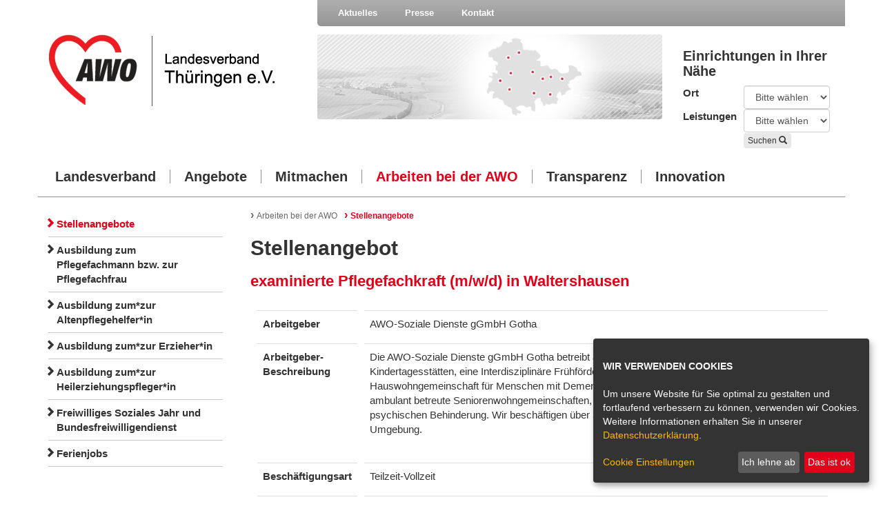

--- FILE ---
content_type: text/html; charset=utf-8
request_url: https://awothueringen.de/arbeiten-bei-der-awo/stellenangebote/jobs?tx_awojobs_showlist%5Baction%5D=show&tx_awojobs_showlist%5Bcontroller%5D=Job&tx_awojobs_showlist%5Bjob%5D=3497&cHash=d3f5b13962359d5066956f284d0a3fac
body_size: 9169
content:
<!DOCTYPE html>
<html lang="de-DE">
<head>

<meta http-equiv="Content-Type" content="text/html; charset=utf-8">
<!-- 
	This website is powered by TYPO3 - inspiring people to share!
	TYPO3 is a free open source Content Management Framework initially created by Kasper Skaarhoj and licensed under GNU/GPL.
	TYPO3 is copyright 1998-2026 of Kasper Skaarhoj. Extensions are copyright of their respective owners.
	Information and contribution at https://typo3.org/
-->

<base href="https://awothueringen.de/">

<title>AWO Thüringen: Stellenangebot</title>
<meta name="generator" content="TYPO3 CMS" />
<meta name="description" content="Aktuelle Stellenangebote in der Pflege, Kindergärten, Beratungsstellen und weiteren sozialen Bereichen aus ganz Thüringen." />


<link rel="stylesheet" type="text/css" href="/typo3temp/assets/css/d55b52b5dc.css?1744298171" media="all">
<link rel="stylesheet" type="text/css" href="/fileadmin/page/ext/awojobs/css/style.css?1604399413" media="all">
<link rel="stylesheet" type="text/css" href="/fileadmin/page/ext/fontawesome/css/font-awesome.min.css?1566495331" media="all">
<link rel="stylesheet" type="text/css" href="/fileadmin/page/ext/swiper/swiper.min.css?1600689273" media="all">
<link rel="stylesheet" type="text/css" href="/fileadmin/page/ext/bootstrap/dist/css/bootstrap.min.css?1676883382" media="all">
<link rel="stylesheet" type="text/css" href="/fileadmin/page/ext/klaro/klaro.css?1672915863" media="all">
<link rel="stylesheet" type="text/css" href="/fileadmin/page/ext/fancybox/jquery.fancybox.min.css?1600689446" media="all">
<link rel="stylesheet" type="text/css" href="/fileadmin/page/awo-hauptseite/css/style.css?1755609218" media="all">
<link rel="stylesheet" type="text/css" href="/fileadmin/page/awo-hauptseite/css/typo3.css?1604399382" media="all">
<link rel="stylesheet" type="text/css" href="/fileadmin/page/awo-hauptseite/css/navigation.css?1755610152" media="all">
<link rel="stylesheet" type="text/css" href="/fileadmin/page/ext/powermail/css/style.css?1604399416" media="all">




<script src="/typo3temp/assets/js/c941a7be3f.js?1744298171" type="text/javascript"></script>



        <meta charset="utf-8">
        <meta http-equiv="X-UA-Compatible" content="IE=edge,chrome=1" />
        <meta name="viewport" content="width=device-width, initial-scale=1.0">
        <meta name="description" content="">
        <meta name="keywords" content="">

        <meta name="referrer" content="no-referrer">

        <link rel="shortcut icon" href="/favicon.ico">

        
        <!-- JQUERY INCLUDE -->
        <script src="/fileadmin/page/ext/jquery/jquery-3.6.3.min.js" type="text/javascript"></script>
<meta property="og:image" content="https://awothueringen.de/fileadmin/_processed_/0/3/csm_Pexels_Jobs_da4005d461.jpg" /><meta property="og:image:secure_url" content="https://awothueringen.de/fileadmin/_processed_/0/3/csm_Pexels_Jobs_da4005d461.jpg" /><meta property="og:image:width" content="1200" /><meta property="og:image:height" content="628" /><meta property="og:image:type" content="image/jpeg" /><meta property="og:url" content="https://awothueringen.de/arbeiten-bei-der-awo/stellenangebote/jobs" /><meta property="og:site_name" content="AWO Thüringen" /><meta property="og:title" content="AWO Thüringen" /><meta property="og:description" content="Aktuelle Stellenangebote in der Pflege, Kindergärten, Beratungsstellen und weiteren sozialen Bereichen aus ganz Thüringen." /><meta property="og:type" content="website" /><link href="/fileadmin/page/ext/ke_search/css/style.css" rel="stylesheet">
            <!-- LEAFLET INCLUDE -->
            <link href="/fileadmin/page/ext/leaflet/leaflet.css" rel="stylesheet">
        <script src="/fileadmin/page/ext/leaflet/leaflet.js"></script>

            <link href="/fileadmin/page/ext/awofacility/css/style.css" rel="stylesheet">

</head>
<body>
<div class="container">
		

		<div class="row headertop">
			
			<div class="visible-xs col-xs-12 topnav2">
				<div class="topnav2-container">
					<ul class="topmenu2"><li><a href="/topnavigation/aktuelles/meldungen">Aktuelles</a></li><li><a href="/topnavigation/presse/meldungen">Presse</a></li><li><a href="/service/kontaktformular">Kontakt</a></li></ul>
				</div>
			</div>
			
			<div class="col-xs-9 col-sm-4 logo">
				<a href="/" title="AWO : Home"><img src="/fileadmin/page/awo-hauptseite/img/logo.png" class="img-responsive" alt = "AWO : Home"></a>
			</div>
			
			
			<div class="hidden-xs col-sm-8 navtop">
        		<div class="topnav">
        			<div class="navbar navbar-default" role="navigation">
				    	<ul id="nav2" class="nav navbar-nav"><li class="dropdown"><a href="/topnavigation/aktuelles/meldungen">Aktuelles</a><span class="droplink level1 fa fa-chevron-right"></span><ul class="dropdown-menu menu1 hidden-sm"><li><a href="/topnavigation/aktuelles/meldungen">Meldungen</a></li><li><a href="/topnavigation/aktuelles/messen">Messen</a></li></ul></li><li class="dropdown"><a href="/topnavigation/presse/meldungen">Presse</a><span class="droplink level1 fa fa-chevron-right"></span><ul class="dropdown-menu menu1 hidden-sm"><li><a href="/topnavigation/presse/meldungen">Meldungen</a></li><li><a href="/topnavigation/presse/download">Download-Bereich</a></li><li><a href="/topnavigation/presse/pressekontakt">Pressekontakt</a></li></ul></li><li><a href="/service/kontaktformular">Kontakt</a></li></ul>
						<div class="hidden-xs searchbox">
							
						</div>
					</div>
				</div>
        		<div class="row">
					<div class="hidden-xs hidden-sm col-md-8">
						<img src="/fileadmin/page/awo-hauptseite/img/bg_einrichtungen.png" class="img-responsive img-border" alt="Karte Thüringen - Standorte AWO">
					</div>
					<div class="col-md-4 col-sm-10">
						<div class="facilities">
							
	<div class="tx-awofacility">
		


    




    <div id="card_search_teaser">

        <div class="row">
            <div class="col-sm-offset-1 col-md-offset-0 col-sm-12 ">
                <h3>Einrichtungen in Ihrer Nähe</h3>
            </div>
        </div>


        <form method="get" class="facilityfilter" action="/angebote/einrichtungsdatenbank?tx_awofacility_showfacility%5Baction%5D=&amp;tx_awofacility_showfacility%5Bcontroller%5D=Facility&amp;cHash=27abd4986c2f3a6f4c6b599ad11b5965">
<div>
<input type="hidden" name="tx_awofacility_showfacility[__referrer][@extension]" value="Awofacility" />
<input type="hidden" name="tx_awofacility_showfacility[__referrer][@controller]" value="Facility" />
<input type="hidden" name="tx_awofacility_showfacility[__referrer][@action]" value="header" />
<input type="hidden" name="tx_awofacility_showfacility[__referrer][arguments]" value="YTowOnt9877b862e15f8618bfb055785224192a0cfb150f1" />
<input type="hidden" name="tx_awofacility_showfacility[__referrer][@request]" value="{&quot;@extension&quot;:&quot;Awofacility&quot;,&quot;@controller&quot;:&quot;Facility&quot;,&quot;@action&quot;:&quot;header&quot;}a8de4a62b67f74e84867b142eb15ada041b9de0c" />
<input type="hidden" name="tx_awofacility_showfacility[__trustedProperties]" value="{&quot;cat-38&quot;:1,&quot;cat-41&quot;:1,&quot;filter&quot;:1}06fe3f255a3eed7c75193e148729f3825f49af12" />
</div>

            <div class="row">
                <div class="col-sm-offset-1 col-md-offset-0 col-sm-12">
                    <div class="row">
                        <div class="col-md-4 col-sm-3">
                            <label for="place">Ort</label>
                        </div>
                        <div class="col-md-7 col-sm-5">
                            <select class="form-control" id="place" name="tx_awofacility_showfacility[cat-38]"><option value="">Bitte wählen</option>
<option value="621">Altenbeuthen</option>
<option value="578">Altenburg</option>
<option value="570">Altengottern</option>
<option value="741">An der Schmücke</option>
<option value="708">Apfelstädt</option>
<option value="901">Apolda</option>
<option value="601">Arnstadt</option>
<option value="654">Artern</option>
<option value="567">Auma-Weidatal</option>
<option value="616">Bad Berka</option>
<option value="698">Bad Blankenburg</option>
<option value="575">Bad Frankenhausen</option>
<option value="701">Bad Klosterlausnitz</option>
<option value="594">Bad Köstritz</option>
<option value="582">Bad Langensalza</option>
<option value="688">Bad Liebenstein</option>
<option value="715">Bad Lobenstein</option>
<option value="652">Bad Salzungen</option>
<option value="672">Bad Sulza</option>
<option value="738">Bad Tabarz</option>
<option value="581">Bad Tennstedt</option>
<option value="731">Barchfeld-Immelborn</option>
<option value="595">Berga/Elster</option>
<option value="656">Bleicherode</option>
<option value="683">Caaschwitz</option>
<option value="700">Camburg</option>
<option value="662">Crawinkel</option>
<option value="705">Creuzburg</option>
<option value="628">Cursdorf</option>
<option value="580">Dachwig</option>
<option value="725">Dannheim-Wipfratal</option>
<option value="590">Drei Gleichen OT Mühlberg</option>
<option value="740">Ebeleben</option>
<option value="566">Eisenach</option>
<option value="611">Eisenberg</option>
<option value="600">Eisfeld</option>
<option value="587">Erfurt</option>
<option value="719">Erfurt-Vieselbach</option>
<option value="691">Ernstthal</option>
<option value="732">Föritztal OT Neuhaus-Schierschnitz</option>
<option value="633">Frankenblick OT Effelder</option>
<option value="726">Frankenblick OT Mengersgereuth-Hämmern</option>
<option value="632">Frankenblick OT Rauenstein</option>
<option value="695">Frauenprießnitz</option>
<option value="589">Friedrichroda</option>
<option value="576">Gehofen</option>
<option value="641">Gera</option>
<option value="615">Gerstungen</option>
<option value="680">Goldisthal</option>
<option value="579">Gößnitz</option>
<option value="676">Goßwitz</option>
<option value="588">Gotha</option>
<option value="667">Gräfenroda</option>
<option value="644">Gräfenthal</option>
<option value="568">Greiz</option>
<option value="605">Großengottern</option>
<option value="717">Großvargula</option>
<option value="684">Hainspitz</option>
<option value="711">Harth-Pöllnitz</option>
<option value="679">Heiligenstadt</option>
<option value="685">Heldburg</option>
<option value="657">Heringen</option>
<option value="653">Hermsdorf</option>
<option value="599">Hildburghausen</option>
<option value="634">Hirschberg</option>
<option value="642">Ilmenau</option>
<option value="603">Jena</option>
<option value="659">Kahla</option>
<option value="624">Kamsdorf</option>
<option value="675">Katzhütte</option>
<option value="722">Kaulsdorf</option>
<option value="723">Kindelbrück</option>
<option value="583">Kirchheilingen</option>
<option value="608">Kleinfurra</option>
<option value="737">Knau</option>
<option value="643">Königsee</option>
<option value="655">Kyffhäuserland OT Bendeleben</option>
<option value="673">Langenschade</option>
<option value="631">Lauscha</option>
<option value="647">Leinefelde</option>
<option value="721">Leutenberg</option>
<option value="664">Luisenthal</option>
<option value="728">Magdala</option>
<option value="612">Meiningen</option>
<option value="674">Mellenbach-Glasbach</option>
<option value="607">Menteroda</option>
<option value="724">Meuselwitz</option>
<option value="585">Mittelsömmern</option>
<option value="598">Mohlsdorf-Teichwolframsdorf</option>
<option value="609">Mörsdorf</option>
<option value="604">Mühlhausen</option>
<option value="629">Mupperg</option>
<option value="565">Neuhaus</option>
<option value="733">Neuhaus OT Lichte-Piesau</option>
<option value="586">Neunheilingen</option>
<option value="636">Neustadt/Orla</option>
<option value="564">Nordhausen</option>
<option value="739">Nottertal-Heilinger Höhen OT Schlotheim</option>
<option value="577">Oberheldrungen</option>
<option value="707">Oberhof</option>
<option value="626">Oberweißbach</option>
<option value="637">Oettersdorf</option>
<option value="663">Ohrdruf</option>
<option value="710">Oppurg</option>
<option value="694">Ottendorf	</option>
<option value="592">Paitzdorf</option>
<option value="635">Pößneck</option>
<option value="622">Probstzella</option>
<option value="699">Quirla</option>
<option value="658">Römhild</option>
<option value="729">Rositz</option>
<option value="736">Roßleben-Wiehe</option>
<option value="593">Rückersdorf</option>
<option value="618">Rudolstadt</option>
<option value="730">Ruhla</option>
<option value="697">Saalfeld	</option>
<option value="735">Saalfeld OT Reichmannsdorf</option>
<option value="734">Saalfeld OT Schmiedefeld</option>
<option value="651">Schleiz</option>
<option value="610">Schlöben</option>
<option value="645">Schmalkalden</option>
<option value="727">Schmiedefeld am Rennsteig</option>
<option value="703">Schmölln</option>
<option value="648">Schönbrunn</option>
<option value="709">Schöngleina</option>
<option value="696">Schwarzburg	</option>
<option value="574">Schweina</option>
<option value="620">Sitzendorf</option>
<option value="649">Sondershausen</option>
<option value="650">Sonneberg</option>
<option value="689">St. Gangloff</option>
<option value="602">Stadtilm</option>
<option value="693">Stadtroda</option>
<option value="640">Steinach</option>
<option value="666">Steinsdorf</option>
<option value="682">Suhl</option>
<option value="669">Sundhausen</option>
<option value="704">Triptis</option>
<option value="597">Trockenborn-Wolfersdorf</option>
<option value="713">Trusetal</option>
<option value="619">Uhlstädt-Kirchhasel</option>
<option value="571">Unterweißbach</option>
<option value="627">Unterwellenborn</option>
<option value="692">Vacha/Rhön</option>
<option value="596">Vogtländisches Oberland</option>
<option value="677">Waltershausen</option>
<option value="569">Weida</option>
<option value="617">Weimar</option>
<option value="687">Werra-Suhl-Tal OT Berka/Werra</option>
<option value="706">Wolfsberg</option>
<option value="665">Wünschendorf</option>
<option value="572">Wurzbach</option>
<option value="678">Wutha - Farnroda</option>
<option value="671">Zella-Mehlis</option>
<option value="660">Zeulenroda-Triebes</option>
</select>
                        </div>
                    </div>
                    <div class="row rowspace">
                        <div class="col-md-4 col-sm-3">
                            <label for="services">Leistungen</label>
                        </div>
                        <div class="col-md-7 col-sm-5">
                            <select class="form-control" id="services" name="tx_awofacility_showfacility[cat-41]"><option value="">Bitte wählen</option>
<option value="893">ambulant betreute Wohngemeinschaft</option>
<option value="903">Asylverfahrensberatung</option>
<option value="899">barrierefreie Wohnungen</option>
<option value="871">Beratung</option>
<option value="888">Bildungsstätte</option>
<option value="870">Eingliederungshilfe</option>
<option value="875">Einzel- und Gruppentherapie</option>
<option value="889">Ergotherapie</option>
<option value="885">Ernährungsberatung</option>
<option value="880">Fahrdienste</option>
<option value="869">Frauenhaus</option>
<option value="905">Fußpflege</option>
<option value="868">häusliche Pflege</option>
<option value="872">Hilfe zur Erziehung</option>
<option value="892">Hospiz</option>
<option value="883">Integrativer Kindergarten</option>
<option value="877">Jugendarbeit</option>
<option value="902">Jugendmigrationsdienst</option>
<option value="867">Kinder- und Jugendheim</option>
<option value="866">Kindergarten</option>
<option value="891">Kinderkrippe</option>
<option value="865">Kurzzeitpflege</option>
<option value="896">Logopädie</option>
<option value="898">Medizinproduktebeauftragter</option>
<option value="873">Menschen mit Behinderungen</option>
<option value="887">Migrationsberatung für erwachsene Zugewanderte</option>
<option value="894">Mitgliederverwaltung</option>
<option value="878">Mutter-Kind-Kur</option>
<option value="882">Physiotherapie</option>
<option value="906">Podologie</option>
<option value="904">Respekt Coaches</option>
<option value="890">Schule</option>
<option value="876">Selbsthilfegruppen</option>
<option value="874">Seniorenbegegnungsstätte</option>
<option value="864">Seniorenpflegeheim</option>
<option value="886">Servicewohnanlage</option>
<option value="881">Sozialkaufhaus</option>
<option value="879">Tagespflege</option>
<option value="907">ThEKiZ</option>
<option value="900">Veranstaltungen im Quartier</option>
</select>
                        </div>
                        <div class="visible-sm col-sm-4">
                            <button type="submit" class="btn btn-grey2 btn-xs">Suchen <span class="glyphicon glyphicon-search"></span></button>
                        </div>
                    </div>
                    <div class="row rowspace hidden-sm">
                        <div class="col-sm-offset-4 col-sm-7">
                            <button type="submit" class="btn btn-grey2 btn-xs">Suchen <span class="glyphicon glyphicon-search"></span></button>
                        </div>
                    </div>


                </div>
            </div>

            <input type="hidden" name="tx_awofacility_showfacility[filter]" value="1" />

        </form>

    </div>








	</div>

						</div>
					</div>
        		</div>
        	</div>
        	
       	</div>
		<div class="row">
			<div class="col-md-12 mainnav">
				<div class="navbar navbar-default" role="navigation">
			        <div class="container-fluid">
			          <div class="navbar-header">
			            <button type="button" class="navbar-toggle collapsed" data-toggle="collapse" data-target=".navbar-collapse">
			              <span class="sr-only">Toggle navigation</span>
			              <span class="icon-bar"></span>
			              <span class="icon-bar"></span>
			              <span class="icon-bar"></span>
			            </button>
			          </div>
			          <div class="navbar-collapse collapse">
			         	<ul id="nav" class="nav navbar-nav"><li class="dropdown"><a href="/awo-landesverband/ueber-die-awo">Landesverband</a><span class="droplink level1 fa fa-chevron-right"></span><ul class="dropdown-menu menu1 hidden-sm"><li class="dropdown"><a href="/awo-landesverband/ueber-die-awo">Über die AWO</a><span class="droplink level2 fa fa-chevron-right"></span><ul class="dropdown-menu menu2 hidden-sm hidden-md hidden-lg"><li><a href="/awo-landesverband/ueber-die-awo/leitbild">Leitbild</a></li><li><a href="/awo-landesverband/ueber-die-awo/vorstand">Vorstand</a></li><li><a href="/awo-landesverband/ueber-die-awo/kreisverbaende">Kreisverbände</a></li><li><a href="/awo-landesverband/ueber-die-awo/geschichte">Geschichte</a></li><li><a href="/awo-landesverband/ueber-die-awo/emma-sachse-ehrung">Emma-Sachse-Ehrung</a></li><li><a href="/awo-landesverband/ueber-die-awo/dokumentation-meine-herren-und-damen">Dokumentation "Meine Herren und Damen"</a></li><li><a href="/awo-landesverband/ueber-die-awo/ihre-ansprechpartner">Ihre Ansprechpartner</a></li></ul></li><li><a href="/awo-landesverband/unternehmen">Unternehmen</a></li><li><a href="/awo-landesverband/partner">Partner</a></li><li><a href="/awo-landesverband/spenden">Spenden</a></li><li><a href="/awo-landesverband/lotte">Lotte</a></li><li><a href="/awo-landesverband/anfahrt">Anfahrt</a></li></ul></li><li class="dropdown"><a href="/angebote">Angebote</a><span class="droplink level1 fa fa-chevron-right"></span><ul class="dropdown-menu menu1 hidden-sm"><li class="dropdown"><a href="/angebote/kinder-und-jugendliche">Kinder und Jugendliche</a><span class="droplink level2 fa fa-chevron-right"></span><ul class="dropdown-menu menu2 hidden-sm hidden-md hidden-lg"><li><a href="/angebote/kinder-und-jugendliche/kindertagesstaetten">Kindergärten</a></li><li><a href="/angebote/kinder-und-jugendliche/integrative-kindertagesstaetten">Integrative Kindergärten</a></li><li><a href="/angebote/kinder-und-jugendliche/hilfen-zur-erziehung">Hilfen zur Erziehung</a></li><li><a href="/angebote/kinder-und-jugendliche/schulen">Schulen</a></li><li><a href="/angebote/kinder-und-jugendliche/jugendclubs">Jugendclubs</a></li><li><a href="/angebote/kinder-und-jugendliche/kooperationseinrichtung-kleeblatt">Kooperationseinrichtung Kleeblatt</a></li><li><a href="/angebote/kinder-und-jugendliche/landesjugendwerk">Landesjugendwerk</a></li></ul></li><li class="dropdown"><a href="/angebote/menschen-mit-beeintraechtigungen">Menschen mit Beeinträchtigungen</a><span class="droplink level2 fa fa-chevron-right"></span><ul class="dropdown-menu menu2 hidden-sm hidden-md hidden-lg"><li><a href="/angebote/menschen-mit-beeintraechtigungen/fruehfoerderstellen">Frühförderstellen</a></li><li><a href="/angebote/menschen-mit-beeintraechtigungen/integrative-kindertagesstaetten">Integrative Kindergärten</a></li><li><a href="/angebote/menschen-mit-beeintraechtigungen/schulbegleitung">Schulbegleitung</a></li><li><a href="/angebote/menschen-mit-beeintraechtigungen/tagesstaetten-fuer-menschen-mit-psychischer-behinderung">Tagesstätten für Menschen mit psychischer Behinderung</a></li><li><a href="/angebote/menschen-mit-beeintraechtigungen/werkstaetten-fuer-menschen-mit-behinderungen">Werkstätten für Menschen mit Behinderungen</a></li><li><a href="/angebote/menschen-mit-beeintraechtigungen/therapie-und-foerderzentrum-fuer-autistische-menschen">KompASS – Leistungen für autistische Menschen</a></li><li><a href="/angebote/menschen-mit-beeintraechtigungen/ambulant-betreutes-wohnen">Ambulant betreutes Wohnen</a></li><li><a href="/angebote/menschen-mit-beeintraechtigungen/wohn-und-pflegeheime-fuer-menschen-mit-geistiger-oder-psychischer-beeintraechtigung">Wohn- und Pflegeheime für Menschen mit geistiger oder psychischer Beeinträchtigung</a></li></ul></li><li class="dropdown"><a href="/angebote/aeltere-menschen">Ältere Menschen</a><span class="droplink level2 fa fa-chevron-right"></span><ul class="dropdown-menu menu2 hidden-sm hidden-md hidden-lg"><li><a href="/angebote/aeltere-menschen/haeusliche-pflegedienste">Häusliche Pflegedienste</a></li><li><a href="/angebote/aeltere-menschen/tagespflege">Tagespflege</a></li><li><a href="/angebote/aeltere-menschen/service-wohnanlagen">Service-Wohnanlagen</a></li><li><a href="/angebote/aeltere-menschen/senioren-wohngemeinschaften">Senioren-Wohngemeinschaften</a></li><li><a href="/angebote/aeltere-menschen/seniorenpflegeheime">Seniorenpflegeheime</a></li><li><a href="/angebote/aeltere-menschen/haeufige-fragen">Häufige Fragen</a></li></ul></li><li class="dropdown"><a href="/angebote/migranten-und-fluechtlinge">Migrant*innen und Geflüchtete</a><span class="droplink level2 fa fa-chevron-right"></span><ul class="dropdown-menu menu2 hidden-sm hidden-md hidden-lg"><li><a href="/startseite/migrationsdienste-der-awo-thueringen">Kontakt und Adressen Migrationsberatungen</a></li><li><a href="/angebote/migranten-und-fluechtlinge/migrationserstberatung">Informationen zur Migrationsberatung</a></li><li><a href="/angebote/migranten-und-fluechtlinge/institut-fuer-berufsbildung-und-sozialmanagement">Institut für Berufsbildung und Sozialmanagement</a></li></ul></li><li class="dropdown"><a href="/angebote/beratung-und-betreuung">Beratung und Betreuung</a><span class="droplink level2 fa fa-chevron-right"></span><ul class="dropdown-menu menu2 hidden-sm hidden-md hidden-lg"><li><a href="/angebote/beratung-und-betreuung/ehe-erziehungs-und-familienberatung">Erziehungs-, Ehe-, Familien- und Lebensberatung</a></li><li><a href="/angebote/beratung-und-betreuung/schwangerschaftsberatung">Schwangerschaftsberatung</a></li><li><a href="/angebote/beratung-und-betreuung/mutter-kind-kuren">Mutter-Kind-Kuren</a></li><li><a href="/angebote/beratung-und-betreuung/sozialpaedagogische-familienhilfe">Sozialpädagogische Familienhilfe</a></li><li><a href="/angebote/beratung-und-betreuung/schuldnerberatung">Schuldnerberatung</a></li><li><a href="/angebote/beratung-und-betreuung/suchtkrankenhilfe">Suchtkrankenhilfe</a></li><li><a href="/angebote/beratung-und-betreuung/wohnheim-fuer-maenner-in-sozialen-schwierigkeiten">Wohnheim für Männer in sozialen Schwierigkeiten</a></li><li><a href="/angebote/beratung-und-betreuung/frauenwohngemeinschaft">Frauenwohngemeinschaft</a></li></ul></li><li><a href="https://www.awobildungswerk.de/" target="_blank">Fort- und Weiterbildung</a></li><li><a href="/angebote/einrichtungsdatenbank">Einrichtungsdatenbank</a></li></ul></li><li class="dropdown"><a href="/mitmachen">Mitmachen</a><span class="droplink level1 fa fa-chevron-right"></span><ul class="dropdown-menu menu1 hidden-sm"><li class="dropdown"><a href="/mitmachen/ehrenamt">Koordinierungsstelle Ehrenamt</a><span class="droplink level2 fa fa-chevron-right"></span><ul class="dropdown-menu menu2 hidden-sm hidden-md hidden-lg"><li><a href="/mitmachen/ehrenamt/haeufige-fragen">Häufige Fragen</a></li><li><a href="/mitmachen/ehrenamt/kontakt">Kontakt</a></li><li><a href="/mitmachen/ehrenamt/links">Links</a></li></ul></li><li><a href="/mitmachen/mitglied-werden">Mitglied werden</a></li><li><a href="/mitmachen/sozialfonds-sterntaler">Sozialfonds Sterntaler</a></li><li><a href="/mitmachen/awo-zukunftsfonds">AWO Zukunftsfonds</a></li></ul></li><li class="active dropdown"><a href="/arbeiten-bei-der-awo/stellenangebote">Arbeiten bei der AWO</a><span class="droplink level1 toggled fa fa-chevron-down"></span><ul class="dropdown-menu menu1 hidden-sm"><li class="active"><a href="/arbeiten-bei-der-awo/stellenangebote">Stellenangebote</a></li><li class="dropdown"><a href="/arbeiten-bei-der-awo/ausbildung-zum-pflegefachmann-bzw-zur-pflegefachfrau">Ausbildung zum Pflegefachmann bzw. zur Pflegefachfrau</a><span class="droplink level2 fa fa-chevron-right"></span><ul class="dropdown-menu menu2 hidden-sm hidden-md hidden-lg"><li><a href="/arbeiten-bei-der-awo/ausbildung-zum-pflegefachmann-bzw-zur-pflegefachfrau/voraussetzungen-fuer-eine-ausbildung-zum-pflegefachmannzur-pflegefachfrau">Voraussetzungen für eine Ausbildung zum Pflegefachmann/zur Pflegefachfrau</a></li><li><a href="/arbeiten-bei-der-awo/ausbildung-zum-pflegefachmann-bzw-zur-pflegefachfrau/verlauf-und-inhalte-der-ausbildung-zum-pflegefachmannzur-pflegefachfrau">Verlauf und Inhalte der Ausbildung zum Pflegefachmann/zur Pflegefachfrau</a></li><li><a href="/arbeiten-bei-der-awo/ausbildung-zum-pflegefachmann-bzw-zur-pflegefachfrau/tipps-zur-bewerbung-fuer-eine-ausbildung-als-pflegefachmannpflegefachfrau">Tipps zur Bewerbung für eine Ausbildung als Pflegefachmann/Pflegefachfrau</a></li></ul></li><li><a href="/arbeiten-bei-der-awo/ausbildung-zumzur-altenpflegehelferin">Ausbildung zum*zur Altenpflegehelfer*in</a></li><li class="dropdown"><a href="/arbeiten-bei-der-awo/ausbildung-zumzur-erzieherin">Ausbildung zum*zur Erzieher*in</a><span class="droplink level2 fa fa-chevron-right"></span><ul class="dropdown-menu menu2 hidden-sm hidden-md hidden-lg"><li><a href="/arbeiten-bei-der-awo/ausbildung-zumzur-erzieherin/voraussetzungen-fuer-eine-ausbildung-zumzur-erzieherin">Voraussetzungen für eine Ausbildung zum/zur Erzieher*in</a></li><li><a href="/arbeiten-bei-der-awo/ausbildung-zumzur-erzieherin/verlauf-und-inhalte-der-ausbildung-zumzur-erzieherin">Verlauf und Inhalte der Ausbildung zum/zur Erzieher*in</a></li><li><a href="/arbeiten-bei-der-awo/ausbildung-zumzur-erzieherin/tipps-zur-bewerbung-fuer-eine-ausbildung-als-erzieherin">Tipps zur Bewerbung für eine Ausbildung als Erzieher*in</a></li></ul></li><li><a href="/arbeiten-bei-der-awo/ausbildung-heilerziehungspflege">Ausbildung zum*zur Heilerziehungspfleger*in</a></li><li class="dropdown"><a href="/arbeiten-bei-der-awo/freiwilliges-soziales-jahr-und-bundesfreiwilligendienst">Freiwilliges Soziales Jahr und Bundesfreiwilligendienst</a><span class="droplink level2 fa fa-chevron-right"></span><ul class="dropdown-menu menu2 hidden-sm hidden-md hidden-lg"><li><a href="/arbeiten-bei-der-awo/freiwilliges-soziales-jahr-und-bundesfreiwilligendienst/haeufige-fragen">Häufige Fragen</a></li></ul></li><li><a href="/arbeiten-bei-der-awo/ferienjobs">Ferienjobs</a></li></ul></li><li><a href="/transparenz">Transparenz</a></li><li><a href="https://innovationslabor.awothueringen.de/" target="_blank">Innovation</a></li></ul>
			          </div><!--/.nav-collapse -->
			        </div><!--/.container-fluid -->
			    </div>
			</div>
		</div>
		<div class="row contentpage">
			<div class="col-md-12">
				<div class="row contentpage-inner">
					<div class="col-sm-4 col-md-3 content-left">
						<div class="submenu"><ul><li class="active"><a href="/arbeiten-bei-der-awo/stellenangebote">Stellenangebote</a></li><li><a href="/arbeiten-bei-der-awo/ausbildung-zum-pflegefachmann-bzw-zur-pflegefachfrau">Ausbildung zum Pflegefachmann bzw. zur Pflegefachfrau</a></a><li><a href="/arbeiten-bei-der-awo/ausbildung-zumzur-altenpflegehelferin">Ausbildung zum*zur Altenpflegehelfer*in</a></li><li><a href="/arbeiten-bei-der-awo/ausbildung-zumzur-erzieherin">Ausbildung zum*zur Erzieher*in</a></a><li><a href="/arbeiten-bei-der-awo/ausbildung-heilerziehungspflege">Ausbildung zum*zur Heilerziehungspfleger*in</a></li><li><a href="/arbeiten-bei-der-awo/freiwilliges-soziales-jahr-und-bundesfreiwilligendienst">Freiwilliges Soziales Jahr und Bundesfreiwilligendienst</a></a><li><a href="/arbeiten-bei-der-awo/ferienjobs">Ferienjobs</a></li></ul></div>
					</div>
					<div class="col-sm-8 col-md-9">
						<div class="breadcrumb">
							<a href="/arbeiten-bei-der-awo/stellenangebote"><span>&rsaquo;</span>Arbeiten bei der AWO</a><a href="/arbeiten-bei-der-awo/stellenangebote"><span>&rsaquo;</span>Stellenangebote</a>
						</div>
						
<div id="c562" class="frame frame-default frame-type-list frame-layout-0"><div class="tx-awojobs"><h1>Stellenangebot</h1><h2>examinierte Pflegefachkraft (m/w/d) in Waltershausen</h2><table class="table"><tbody><tr><th>Arbeitgeber</th><td>AWO-Soziale Dienste gGmbH Gotha</td></tr><tr><th>Arbeitgeber-Beschreibung</th><td><p>Die AWO-Soziale Dienste gGmbH Gotha betreibt als gemeinnützige Gesellschaft fünf Kindertagesstätten, eine Interdisziplinäre Frühförderstelle, drei Alten- und Pflegeheime, eine Hauswohngemeinschaft für Menschen mit Demenz, zwei altersgerechte Wohnanlagen, zwei ambulant betreute Seniorenwohngemeinschaften, sowie ein Wohnpflegeheim für Menschen mit einer psychischen Behinderung. Wir beschäftigen über 330 Mitarbeiterinnen und Mitarbeiter in Gotha und Umgebung.</p></td></tr><tr><th>Beschäftigungsart</th><td>Teilzeit-Vollzeit</td></tr><tr><th>Vertragsart</th><td>unbefristet</td></tr><tr><th>Einrichtung</th><td>Wohnpflegeheim für Menschen mit psychischer Behinderung &quot;Inselsbergblick&quot;, Waltershausen</td></tr></tbody></table><p>Für unser&nbsp;<a href="https://www.wohnpflegeheim-waltershausen.de/" target="_blank" rel="noreferrer">Wohnpflegeheim „Inselsbergblick“ in Waltershausen</a>&nbsp;suchen wir Sie&nbsp;<strong>ab sofort</strong>&nbsp;als examinierte Pflegefachkraft (Altenpfleger*in, Gesundheits- und Krankenpfleger*in bzw. Gesundheits- und Kinderkrankenpfleger*in). Die Einstellung erfolgt&nbsp;<strong>unbefristet</strong>&nbsp;mit&nbsp;<strong>30-39 Wochenstunden</strong>.</p><p><br><strong>Ihre Aufgaben</strong></p><ul><li>Sie pflegen die Seniorinnen und Senioren unseres Hauses in Übereinstimmung mit der gemeinsamen Pflege- und Betreuungsplanung und den träger- und hausinternen Standards. Das gilt insbesondere für behandlungspflegerische Leistungen.</li><li>Sie führen Pflegevisiten durch und beteiligen sich an interdisziplinären Fallbesprechungen.</li><li>Sie führen eine zeitnahe und nachvollziehbare Pflegedokumentation.</li></ul><h5>Was wir bieten</h5><ul><li>39h in Vollzeitbeschäftigung</li><li>ein sicheres&nbsp;Arbeitsverhältnis</li><li>attraktive Bezahlung nach Tarifvertrag</li><li>mindestens 30 Tage Erholungsurlaub pro Jahr</li><li>jährliche Tarifsteigerungen</li><li>steuerfreie Zulagen für Sonntags-, Feiertags- oder Nachtarbeit</li><li>garantierte jährliche Sonderzahlungen</li><li>Funktionszulage bei Übernahme besonderer Beauftragungen</li><li>betriebliche Altersvorsorge</li><li>vermögenswirksame Leistungen</li><li>JobRad</li><li>Unterstützung bei der Suche nach einem Kindergarten-&nbsp;bzw. Pflegeheim-Platz</li><li>betriebliches Gesundheitsmanagement und betriebsärztliche Betreuung</li><li>regelmäßige Fort- und&nbsp;Weiterbildungsmöglichkeiten inklusive Übernahme der Fortbildungskosten</li><li>zahlreiche berufliche Aufstiegschancen</li></ul><h5>Was Sie mitbringen</h5><ul><li>erfolgreiche Ausbildung zum*zur Pflegefachmann/ -frau, zum*zur&nbsp;examinierten Altenpfleger*in, Gesundheits- und Krankenpfleger*in, Gesundheits- und Kinderkrankenpfleger*in</li><li>Bereitschaft zur umfassenden eigenen Fort- und Weiterbildung&nbsp;</li><li>Teamgeist und Loyalität gegenüber dem Arbeitgeber und seinen Vertreter*innen</li><li>Verantwortungsbereitschaft</li><li>EDV-Grundkenntnisse</li><li>Identifikation mit den Zielen der AWO&nbsp;</li><li>Nachweis der Erstbelehrung durch das Gesundheitsamt&nbsp;</li><li>polizeiliches Führungszeugnis</li></ul><h5>So bewerben Sie sich</h5><p>Haben wir Ihr Interesse geweckt? Dann freuen wir uns auf Ihre aussagekräftige Bewerbung an den unten stehenden Kontakt.<br><br> Wir bitten um Verständnis, dass die Bewerbungsunterlagen nur unter Beilage eines ausreichend frankierten Rückumschlages zurückgeschickt werden können.</p><h5>Kontakt</h5><p>Claudia Schlothauer</p>



    AWO-Soziale Dienste gGmbH Gotha<br />
Wohnpflegeheim für Menschen mit psychischer Behinderung &quot;Inselsbergblick&quot;<br />
Heinrich-Schwerdt-Straße 31<br />
99880 Waltershausen<br /><br />Tel.: 03622 200100


    <br />E-Mail: <a href="javascript:linkTo_UnCryptMailto(%27qempxs.imrvmglxyrkwpimxyrk1aepxivwleywirDeas1ksxle2hi%27);">einrichtungsleitung-waltershausen@awo-gotha.de</a><br /><br /><a href="javascript: history.back();">&lt; zurück</a><script type="application/ld+json"> 
				{
			      "@context" : "https://schema.org/",
			      "@type" : "JobPosting",
			      "title" : "examinierte Pflegefachkraft (m/w/d) in Waltershausen",
			      "description" : "<p>Für unser&nbsp;<a href=\"https://www.wohnpflegeheim-waltershausen.de/\" rel=\"noreferrer\" target=\"_blank\">Wohnpflegeheim „Inselsbergblick“ in Waltershausen</a>&nbsp;suchen wir Sie&nbsp;<strong>ab sofort</strong>&nbsp;als examinierte Pflegefachkraft (Altenpfleger*in, Gesundheits- und Krankenpfleger*in bzw. Gesundheits- und Kinderkrankenpfleger*in). Die Einstellung erfolgt&nbsp;<strong>unbefristet</strong>&nbsp;mit&nbsp;<strong>30-39 Wochenstunden</strong>.</p><p><br /><strong>Ihre Aufgaben</strong></p><ul><li>Sie pflegen die Seniorinnen und Senioren unseres Hauses in Übereinstimmung mit der gemeinsamen Pflege- und Betreuungsplanung und den träger- und hausinternen Standards. Das gilt insbesondere für behandlungspflegerische Leistungen.</li><li>Sie führen Pflegevisiten durch und beteiligen sich an interdisziplinären Fallbesprechungen.</li><li>Sie führen eine zeitnahe und nachvollziehbare Pflegedokumentation.</li></ul><ul><li>erfolgreiche Ausbildung zum*zur Pflegefachmann/ -frau, zum*zur&nbsp;examinierten Altenpfleger*in, Gesundheits- und Krankenpfleger*in, Gesundheits- und Kinderkrankenpfleger*in</li><li>Bereitschaft zur umfassenden eigenen Fort- und Weiterbildung&nbsp;</li><li>Teamgeist und Loyalität gegenüber dem Arbeitgeber und seinen Vertreter*innen</li><li>Verantwortungsbereitschaft</li><li>EDV-Grundkenntnisse</li><li>Identifikation mit den Zielen der AWO&nbsp;</li><li>Nachweis der Erstbelehrung durch das Gesundheitsamt&nbsp;</li><li>polizeiliches Führungszeugnis</li></ul><ul><li>39h in Vollzeitbeschäftigung</li><li>ein sicheres&nbsp;Arbeitsverhältnis</li><li>attraktive Bezahlung nach Tarifvertrag</li><li>mindestens 30 Tage Erholungsurlaub pro Jahr</li><li>jährliche Tarifsteigerungen</li><li>steuerfreie Zulagen für Sonntags-, Feiertags- oder Nachtarbeit</li><li>garantierte jährliche Sonderzahlungen</li><li>Funktionszulage bei Übernahme besonderer Beauftragungen</li><li>betriebliche Altersvorsorge</li><li>vermögenswirksame Leistungen</li><li>JobRad</li><li>Unterstützung bei der Suche nach einem Kindergarten-&nbsp;bzw. Pflegeheim-Platz</li><li>betriebliches Gesundheitsmanagement und betriebsärztliche Betreuung</li><li>regelmäßige Fort- und&nbsp;Weiterbildungsmöglichkeiten inklusive Übernahme der Fortbildungskosten</li><li>zahlreiche berufliche Aufstiegschancen</li></ul>",
			      "datePosted" : "2025-08-14",
			      "employmentType" : ["FULL_TIME", "CONTRACTOR"],
			      "hiringOrganization" : {
			        "@type" : "Organization",
			        "name" : "AWO - Thüringen",
			        "sameAs" : "https://awothueringen.de",
			        "logo" : "https://awothueringen.de/fileadmin/page/awo-hauptseite/img/logo.png"
			      },
			      "jobLocation": {
			        "@type": "Place",
			        "address":  { "@type": "PostalAddress", "streetAddress": "Heinrich-Schwerdt-Straße 31", "addressLocality": "Waltershausen", "postalCode": "99880", "addressRegion": "TH", "addressCountry": "DE" } 
			      }
			    }
			    </script></div></div>


					</div>
				</div>
			</div>
		</div>
		

	<div class="row footer">
			<div class="col-xs-8 col-sm-8 col-md-3">
				<img src="/fileadmin/page/awo-hauptseite/img/logo2.png" class="img-responsive" alt = "AWO : Homepage">
				<span class="hidden-sm hidden-xs"><ul class="footermenu2"><li><a href="/footernavigation/impressum">Impressum</a></li><li><a href="/info/sitemap">Sitemap</a></li><li><a href="/datenschutz">Datenschutz</a></li><li><a href="/barrierefreiheit">Barrierefreiheit</a></li></ul></span>
			</div>
			<div class="col-xs-4 col-sm-4 hidden-md hidden-lg">
				<ul class="footermenu2"><li><a href="/footernavigation/impressum">Impressum</a></li><li><a href="/info/sitemap">Sitemap</a></li><li><a href="/datenschutz">Datenschutz</a></li><li><a href="/barrierefreiheit">Barrierefreiheit</a></li></ul>
			</div>

			<div class="col-sm-12 col-md-8 hidden-xs">
				<ul class="row footermenu"><li class="col-sm-3"><a href="/awo-landesverband/ueber-die-awo">Landesverband</a><ul><li><a href="/awo-landesverband/ueber-die-awo">Über die AWO</a></li><li><a href="/awo-landesverband/unternehmen">Unternehmen</a></li><li><a href="/awo-landesverband/partner">Partner</a></li><li><a href="/awo-landesverband/spenden">Spenden</a></li><li><a href="/awo-landesverband/lotte">Lotte</a></li><li><a href="/awo-landesverband/anfahrt">Anfahrt</a></li></ul></li><li class="col-sm-3"><a href="/angebote">Angebote</a><ul><li><a href="/angebote/kinder-und-jugendliche">Kinder und Jugendliche</a></li><li><a href="/angebote/menschen-mit-beeintraechtigungen">Menschen mit Beeinträchtigungen</a></li><li><a href="/angebote/aeltere-menschen">Ältere Menschen</a></li><li><a href="/angebote/migranten-und-fluechtlinge">Migrant*innen und Geflüchtete</a></li><li><a href="/angebote/beratung-und-betreuung">Beratung und Betreuung</a></li><li><a href="https://www.awobildungswerk.de/" target="_blank">Fort- und Weiterbildung</a></li><li><a href="/angebote/einrichtungsdatenbank">Einrichtungsdatenbank</a></li></ul></li><li class="col-sm-3"><a href="/mitmachen">Mitmachen</a><ul><li><a href="/mitmachen/ehrenamt">Koordinierungsstelle Ehrenamt</a></li><li><a href="/mitmachen/mitglied-werden">Mitglied werden</a></li><li><a href="/mitmachen/sozialfonds-sterntaler">Sozialfonds Sterntaler</a></li><li><a href="/mitmachen/awo-zukunftsfonds">AWO Zukunftsfonds</a></li></ul></li><li class="col-sm-3"><a href="/arbeiten-bei-der-awo/stellenangebote">Arbeiten bei der AWO</a><ul><li><a href="/arbeiten-bei-der-awo/stellenangebote">Stellenangebote</a></li><li><a href="/arbeiten-bei-der-awo/ausbildung-zum-pflegefachmann-bzw-zur-pflegefachfrau">Ausbildung zum Pflegefachmann bzw. zur Pflegefachfrau</a></li><li><a href="/arbeiten-bei-der-awo/ausbildung-zumzur-altenpflegehelferin">Ausbildung zum*zur Altenpflegehelfer*in</a></li><li><a href="/arbeiten-bei-der-awo/ausbildung-zumzur-erzieherin">Ausbildung zum*zur Erzieher*in</a></li><li><a href="/arbeiten-bei-der-awo/ausbildung-heilerziehungspflege">Ausbildung zum*zur Heilerziehungspfleger*in</a></li><li><a href="/arbeiten-bei-der-awo/freiwilliges-soziales-jahr-und-bundesfreiwilligendienst">Freiwilliges Soziales Jahr und Bundesfreiwilligendienst</a></li><li><a href="/arbeiten-bei-der-awo/ferienjobs">Ferienjobs</a></li></ul></li><li class="col-sm-3"><a href="/transparenz">Transparenz</a></li><li class="col-sm-3"><a href="https://innovationslabor.awothueringen.de/" target="_blank">Innovation</a></li></ul>
			</div>
			<div class="col-sm-12 col-md-1 social-container">
					<div class="sociallinks">
		<div><a href="https://www.facebook.com/awothueringen" target="_blank"><i class="fa fa-facebook"></i><span>Facebook</span></a></div>
		<div><a href="https://twitter.com/awothueringen" target="_blank"><i class="fa fa-twitter"></i><span>Twitter</span></a></div>
		<div><a href="https://www.youtube.com/user/awothueringen" target="_blank"><i class="fa fa-youtube"></i><span>Youtube</span></a></div>
		<div><a href="https://www.instagram.com/awothueringen/?hl=de" target="_blank"><i class="fa fa-instagram"></i><span>Instagram</span></a></div>
	</div>
			</div>
	</div>
	

	     
	</div> <!-- /container -->



        <script src="/fileadmin/page/awo-hauptseite/js/ie10-viewport-bug-workaround.js"></script>
        <script src="/fileadmin/page/ext/bootstrap/dist/js/bootstrap.min.js" type="text/javascript"></script>
        <script src="/fileadmin/page/ext/fancybox/jquery.fancybox.min.js" type="text/javascript"></script>
        <script src="/fileadmin/page/ext/swiper/swiper.min.js" type="text/javascript"></script>

        <script src="/fileadmin/page/ext/klaro/config.js" type="text/javascript"></script>
        <script src="/fileadmin/page/ext/klaro/klaro-no-css.js" type="text/javascript"></script>

        <script src="/fileadmin/page/awo-hauptseite/js/script.js"></script>

</body>
</html>

--- FILE ---
content_type: text/css; charset=utf-8
request_url: https://awothueringen.de/fileadmin/page/ext/awojobs/css/style.css?1604399413
body_size: 153
content:
/**************
 *
 * 		GENERAL
 *
 */

.jobview_head {
	background: #f5f5f5;
	font-weight: bold;
	font-size: 18px;
	color: #666666;
	padding: 10px 10px;
	border-bottom: 3px solid #666666
}
.tx-awojobs a {
	color: #666666;
}

/**************
 *
 * 		LIST
 *
 */
.tx-awojobs .listitem {
	padding: 10px 10px;
}
.tx-awojobs .listitem:nth-of-type(2n+1) {
	background: #f5f5f5;
}
.tx-awojobs .pagination {
	margin-top: 10px;
}
.tx-t3jobview-pi1 .jobview_results {
	margin-top: 25px;
}
.tx-awojobs .pagination > li > a, .pagination > li > span, .tx-awojobs .pagination > li, .tx-awojobs .pagination > li > a, .tx-awojobs .pagination > li > a:hover, .tx-awojobs .pagination > li > span:hover, .tx-awojobs .pagination > li > a:focus, .tx-awojobs .pagination > li > span:focus {
	color: #5D86C1;
}
.searchjobs {
	margin: 0 0 30px 0;
}

/*-- list 5 --*/
.tx-awojobs .jobs5 a {
    color: #107E15;
}
.tx-awojobs .jobs5 ul li h2 a {
    color: #fff;
    text-decoration: none;
}
.tx-awojobs .jobs5 ul li a {
    color: #CDECCE;
}





/**************
 *
 * 		SINGLE
 *
 */

.tx-awojobs h5 {
	padding-top: 20px;
	padding-bottom: 5px;
}


/**************
 *
 * 		PAGEBROWSER
 *
 */


.tx-pagebrowse-pi1 .tx-pagebrowse {
	text-align: left;
}


--- FILE ---
content_type: text/css; charset=utf-8
request_url: https://awothueringen.de/fileadmin/page/awo-hauptseite/css/navigation.css?1755610152
body_size: 3113
content:

/**********************************
 *
 * 			NAVIGATION CORE
 * 
 */


#nav, #nav2 {}
#nav > a, #nav2 > a  { display: none; }
#nav li, #nav2 li {  position: relative; }
#nav > ul, #nav2 > ul {   height: 3.75em;  }
#nav > ul > li, #nav2 > ul > li { width: 25%; height: 100%; float: left; }
#nav li ul, #nav2 li ul  { display: none; position: absolute; top: 100%; min-width: 200px;}
#nav li:hover ul, #nav2 li:hover ul { display: block; }
#nav > li > a {
	display: inline-block;
}
#nav .droplink, #nav2 .droplink {
	display: none;
}






.dropdown-menu {
	border: none;
	padding-bottom: 15px;
}
.dropdown-menu li {
	padding: 0;
	margin-left: 20px;
	margin-right: 20px;
	border-bottom: 1px solid #d3d3d3;
}
.dropdown-menu > li > a {
	padding-left: 10px;
	padding-right: 10px;
	font-weight: bold;
	font-size: 13px;
	color: #333;
	border-top: 4px solid #fff;
	border-bottom: 4px solid #fff;
}
.dropdown-menu > li > a:hover {
	background: #e9e9e9;
}
.dropdown-menu>.active>a, .dropdown-menu>.active>a:hover {
	background: #e9e9e9;
	color: #333;
}






/*********************************
 *
 * 
 * 		HEADERTOP
 * 
 *  
 */

.headertop .navtop {
	padding-right: 0;
	padding-bottom: 12px;
}
.headertop .navtop > .row{  min-height: 123px; }

.headertop .navbar {
	border-radius: 0;
	-webkit-border-bottom-left-radius: 5px;
	-moz-border-radius-bottomleft: 5px;
	border-bottom-left-radius: 5px;
	border: none;
	background: #aeaeae; /* Old browsers */
	/* IE9 SVG, needs conditional override of 'filter' to 'none' */
	background: url([data-uri]);
	background: -moz-linear-gradient(top,  #aeaeae 1%, #969696 100%); /* FF3.6+ */
	background: -webkit-gradient(linear, left top, left bottom, color-stop(1%,#aeaeae), color-stop(100%,#969696)); /* Chrome,Safari4+ */
	background: -webkit-linear-gradient(top,  #aeaeae 1%,#969696 100%); /* Chrome10+,Safari5.1+ */
	background: -o-linear-gradient(top,  #aeaeae 1%,#969696 100%); /* Opera 11.10+ */
	background: -ms-linear-gradient(top,  #aeaeae 1%,#969696 100%); /* IE10+ */
	background: linear-gradient(to bottom,  #aeaeae 1%,#969696 100%); /* W3C */
	filter: progid:DXImageTransform.Microsoft.gradient( startColorstr='#aeaeae', endColorstr='#969696',GradientType=0 ); /* IE6-8 */
	min-height: 30px;
	padding-top: 6px;
	margin-bottom: 12px;	
}
.headertop .navbar #nav2 {
	margin-left: 10px;
}
.headertop .navbar-default .navbar-nav>.active>a, .headertop .navbar-default .navbar-nav>.active>a:hover, .headertop .navbar-default .navbar-nav>.active>a:focus {
	background: #fff;
	-webkit-border-top-left-radius: 4px;
	-webkit-border-top-right-radius: 4px;
	-moz-border-radius-topleft: 4px;
	-moz-border-radius-topright: 4px;
	border-top-left-radius: 4px;
	border-top-right-radius: 4px;
}
.headertop .navbar-nav > li > a  {
	padding: 3px 20px 9px 20px;
	font-size: 13px;
	color: #fff;
	font-weight: bold;
}
.headertop .navbar-nav > li > a:hover  {
	color: #ccc;
}

#nav2 .dropdown-menu > li > a {
	color: #333;
}


/*********************************
 *
 * 
 * 		TOPMENU2 - mobile
 * 
 *  
 */
.topnav2 {
	padding: 0 15px;
}
.topnav2-container {
	background: #aeaeae;
	-webkit-border-bottom-right-radius: 5px;
	-webkit-border-bottom-left-radius: 5px;
	-moz-border-radius-bottomright: 5px;
	-moz-border-radius-bottomleft: 5px;
	border-bottom-right-radius: 5px;
	border-bottom-left-radius: 5px;
	min-height: 30px;
	padding-top: 6px;
}
.topmenu2 {
	margin: 0;
	padding: 0 30px;
	list-style-type: none;
	background: #ffffff
}
.topmenu2 li a {
	color: #fff;
	display: block;
	float: left;
	padding-right: 15px;
	text-decoration: none;
	font-size: 13px;
}

/**********************************
 *
 * 			MAINMENU
 * 
 */

.mainnav {
	padding: 0;
	font-weight: bold;
	font-size: 20px;
}
.mainnav .navbar {
	background-color: #fff;
	border: none;
	border-bottom: 1px solid #8e8e8e;
	padding-left: 0;
	margin-bottom: 0;
}
.mainnav .navbar-collapse {
	padding-left: 0;
}
.mainnav .navbar-default > .container-fluid {
	padding-left: 5px;
}
.mainnav .navbar-default {
	color: #333333;
	border-radius: 0;
}
.mainnav .navbar-default .navbar-brand {color: #333; font-size: 16px; font-weight: 700; margin-top: 6px !important;}
#nav > li > a {
	padding: 0 20px;
	color: #333333;
	border-left: 1px solid #8e8e8e;
}
#nav > li {
	padding-top: 15px;
	padding-bottom: 15px;
}
#nav > li.active > a, #nav > li.active {
	color: #e2001a;
	border-right: none;
}
#nav > li:first-of-type a {border-left: none;}

.mainnav .navbar-default .navbar-nav>.active>a, .mainnav .navbar-default .navbar-nav>.active>a:hover, .mainnav .navbar-default .navbar-nav>.active>a:focus {
	font-weight: bold;
	background: none;
	color: #e2001a;
}

#nav .dropdown-menu > li > a {
	color: #333;
}
#nav .dropdown-menu > li > a:hover {
}
#nav .dropdown-menu>.active>a, #nav .dropdown-menu>.active>a:hover {
	background: rgba(255, 0, 28, 0.1);
	color: #e2001a;
}
.navbar-default .navbar-nav > .open > a, .navbar-default .navbar-nav > .open > a:hover, .navbar-default .navbar-nav > .open > a:focus {
	background: #e2001a;
}

/**********************************
 *
 * 			SUBMENU
 * 
 */

.submenu {
	padding: 20px 10px 50px 0;
}
.submenu a {
	display: block;
	text-decoration: none;
}
.submenu a:hover {
	opacity: .8;
}
.submenu ul {
	list-style: none;	
	padding: 0;
}
.submenu > ul li {position: relative;}
.submenu > ul > li {
	border-bottom: 1px solid #c9c9c9;
}
.submenu > ul > li > a {
	font-weight: 700;
	color: #333333;
	padding: 8px 10px 8px 12px;
	background-position: 0 14px;
}
.submenu > ul > li.active > a {
	color: #e2001a;
}
.submenu > ul > li a:hover {
	
}
.submenu > ul > li a span {
	font-weight: bold;
	font-size: 16px;
	padding-right: 8px;
}

.submenu > ul > li > a:before { position: absolute; left: -5px;	top: 10px;display: inline-block; font-family: 'Glyphicons Halflings'; font-style: normal; font-weight: 400; line-height: 1;	-webkit-font-smoothing: antialiased; -moz-osx-font-smoothing: grayscale; content: "\e080"; }

/* level 2 */
.submenu ul li ul { padding: 10px 0 20px 0; font-size: 16px;}
.submenu ul li ul li a { color: #333; font-weight: 400; padding: 8px 10px 5px 12px; line-height: 16px;}
.submenu ul > li > ul > li > a:after { content: " "; height: 1px; width: 20px; background-color: #e2001a; position: absolute; bottom: 0px; left: 12px;}

.submenu ul li ul li.active a {
	color: #e2001a;
	/*font-weight: bold;	*/
}

/**********************************
 *
 * 			BREADCRUMB
 * 
 */

.breadcrumb {
	background: #fff;
	padding: 15px 0 0 0;
	font-size: 12px;
}
.breadcrumb span {
	font-size: 16px;
	font-weight: bold;
	padding-right: 4px;
}
.breadcrumb a {
	font-weight: 100;
	color: #666;
	padding-right: 10px;
	text-decoration: none;
}
.breadcrumb a:last-child {
	font-weight: bold;
	color: #e2001a;
}


/************************************
 *
 * 		BUTTON - TOGGLE
 *  
 */

.navbar-toggle {
	margin-right: 0;
}

.navbar-default .navbar-toggle .icon-bar {
	background: #fff;
}
.navbar-default .navbar-toggle:hover, .navbar-default .navbar-toggle, .navbar-default .navbar-toggle:hover, .navbar-default .navbar-toggle:focus {
	background: #e2001a;
}

/**********************************
 *
 * 			FOOTERMENU
 * 
 */

ul.footermenu, ul.footermenu li ul {
	margin: 0;
	padding: 0;
	list-style: none;
	font-size: 12px;
	font-weight: 100;
}
ul.footermenu a {
	color: #333;
	text-decoration: none;
	display: block;
}
ul.footermenu a:hover {
	color: #e2001a;
}

.footermenu > li{
	font-size: 15px;
	font-weight: bold;
	border-left: 1px solid #8e8e8e;
	padding-left: 20px;
}
.footermenu > li a {
	padding-bottom: 10px;
}

.footermenu > li > ul > li {position: relative; left:0; top: 0;}

.footermenu > li > ul > li a {
	padding: 4px 10px 4px 12px;
	background-position: 0 9px;
}

.footermenu > li > ul > li a:before {
	position: absolute;
	left: -5px;
	top: 5px;
	display: inline-block;
	font-family: 'Glyphicons Halflings';
	font-style: normal;
	font-weight: 400;
	line-height: 1;
	-webkit-font-smoothing: antialiased;
	-moz-osx-font-smoothing: grayscale;
	content: "\e080";

}


/**********************************
 *
 * 			FOOTERMENU -2-
 * 
 */

ul.footermenu2{
	margin: 75px 0 0 0;
	padding: 0;
	list-style: none;
	font-size: 12px;
}
ul.footermenu2 a {
	color: #333;
	text-decoration: none;
	display: block;
}
ul.footermenu2 a:hover {
	color: #e2001a;
}
.footermenu2 li {
	position: relative;
	float: left;
}
.footermenu2 > li a {
	padding: 0 10px 0 12px;
	background-position: 0 4px;
}
.footermenu2 > li a:before {
	position: absolute;
	left: -5px;
	color: #333;
	top: 2px;
	display: inline-block;
	font-family: 'Glyphicons Halflings';
	font-style: normal;
	font-weight: 400;
	line-height: 1;
	-webkit-font-smoothing: antialiased;
	-moz-osx-font-smoothing: grayscale;
	content: "\e080";

}


/************************
 *
 * 
 * 		BOOTSTRAP
 * 
 *  
 */


/*------------ level 4 ----------------*/
@media (min-width: 1200px) {
	
	
}

/*------------ level 3 ----------------*/
@media (min-width: 992px) and (max-width: 1199px) {
	.mainnav {
		font-size: 14px;
	}
}

/*------------ level 2 ----------------*/
@media (min-width: 768px) and (max-width: 991px) {
	.mainnav {
		font-size: 12px;
	}
	ul.footermenu2 {
		margin: 25px 0 0 0;
	}
	ul.footermenu {
		margin: 20px 0 0 0;
	}
}
/*------------ level 1 ----------------*/
@media (max-width: 767px) {
	
	.mainnav .navbar {
		padding-left: 15px;
	}
	.container > .navbar-header, .container-fluid > .navbar-header, .container > .navbar-collapse, .container-fluid > .navbar-collapse {
		margin-right: 0;
	}
	#nav > li, #nav > li > a {
		border-right: none;
	}
	ul.footermenu2 {
		margin: 35px 0 0 0;
	}
	.footer {
		padding: 20px;
	}
	
	
	.mainnav .navbar-default .navbar-nav > .active > a, .mainnav .navbar-default .navbar-nav > .active > a:hover, .mainnav .navbar-default .navbar-nav > .active > a:focus {
		background: none;
		color: #fff !important;
	}
	
}


/*----------	DROPDOWN MOBILE -------------*/


@media only screen and ( max-width: 767px ) {
	#nav, #nav2 { position: relative; }
	
	#nav > ul > li, #nav2 > ul > li{width: 100%;float: none;}
	#nav li ul, #nav2 li ul{position: static;}
	#nav li ul, #nav2 li ul  { width: 100%;}
	#nav li a {
		width: 83%;
		float: left;
		display: inline-block;
	}
	#nav li ul.dropdown-menu, #nav li:hover ul.dropdown-menu { 
		display: none; 
	}
	#nav .droplink {
		display: inline-block;
	}
	
	#nav li {
		border-bottom: none;
		/*border-bottom: 1px solid #1f6c23;*/
		display: block;
		clear: both;
	}
	#nav li.active {
		background: #e2001a;
	}
	#nav li a {
		border-bottom: 1px solid #e2001a;
	}
	
	#nav li a:hover, #nav .dropdown-menu > li > a:hover {
		background: none;
	}
	#nav > li:hover {
		background: #e2001a;
	}
	#nav li.active ul.dropdown-menu.menu1 {
		display: block;
	}
	#nav .dropdown-menu {
		padding: 0;
		border-radius: 0;
		box-shadow: none;
		margin: 0;
	}
	#nav .dropdown-menu > li > a {
		border: none;
	}
	#nav .dropdown-menu li {
		margin: 0;
	}
	#nav .dropdown-menu li a {
		padding: 10px 15px;
		word-wrap:break-word;
	}
	
	/*-- reset --*/
	#nav .dropdown-menu > .active > a, #nav .dropdown-menu > .active > a:hover {
		background: #fff;
		min-height: 40px;
		border-bottom: 1px solid #ccc;
	}
	#nav .dropdown-menu.menu2 {
		display: none;
	}
	#nav .dropdown-menu > li > a {
		white-space: normal;
		border-bottom: 1px solid #ccc;
		min-height: 40px;	
	}
	/*-- level 2 --*/
	#nav .dropdown-menu.menu1 {
		padding-top: 0;
	}
	#nav li > ul > li a {
		/*border-bottom: 1px solid #ccc;*/
	}
	/*-- level 3 --*/
	#nav li ul.dropdown-menu.menu2 {
		background: #e8e8e8;
	}
	#nav li.active > ul.dropdown-menu.menu2 {
		display: block;
	}
	#nav li.active > ul.dropdown-menu.menu2 li.active, #nav li.active > ul.dropdown-menu.menu2 li.active a {
		background: #ccc;
	}
	
	#nav .dropdown-menu.menu2 li a {
		border-bottom: 1px solid #ccc;
	}


	/* -- 2025 -- */

	.mainnav .navbar {
		border-bottom: none;
	}

	#nav li {
		font-size: 20px;
        clear: none;
		  
	}
	#nav > li {
		border: none;
		/*min-height: 35px;*/
	}
	#nav > li {
		padding: 0;
		min-height: auto !important;
	}
	#nav > li > a {
		/*float: none;*/
	}
	.dropdown > a {
		min-height: 35px;
	}
	#nav > li:hover {
        background: none;
    }
	.droplink.level1.fa {
		padding: 11px 0 0 25px;
	}
	#nav li.active {
        background: none;	
    }
	#nav > li.active > a {
        background: #e2001a;	
    }
	.droplink {
		display: inline-block;
		width: 17%;
		position: relative;
		float: right;
		cursor: pointer;
		padding: 11px 6%;
	}
	.menu1 > li > .droplink {
		background: #e8e8e8;
		border-bottom: 1px solid #e8e8e8;
		border-top: 1px solid #ccc;
		border-left: 1px solid #ccc;
		color: #e2001a;
	}
	#nav > li > a {
    	padding: 10px 20px;
	}
	.droplink.level1 {
		min-height: 35px;
	}
	#nav .dropdown-menu.menu1 {
		padding-left: 30px;
	}
	.dropdown-menu > li > a {
		font-size: 16px;
	}

	
}








--- FILE ---
content_type: text/css; charset=utf-8
request_url: https://awothueringen.de/fileadmin/page/ext/powermail/css/style.css?1604399416
body_size: -143
content:
/**********************************
 *
 *       POWERMAIL
 *
 */


.form-group.col-md-6 {
    width: 100%;
}
.form-group .control-label.col-sm-2 {
    width: 20%;
}
.form-group .col-sm-10 {
    width: 80%;
}
.form-group  .col-sm-offset-2 {
    margin-left: 20%;
}
.powermail_fieldwrap .btn-primary {
    color: #000;
}

